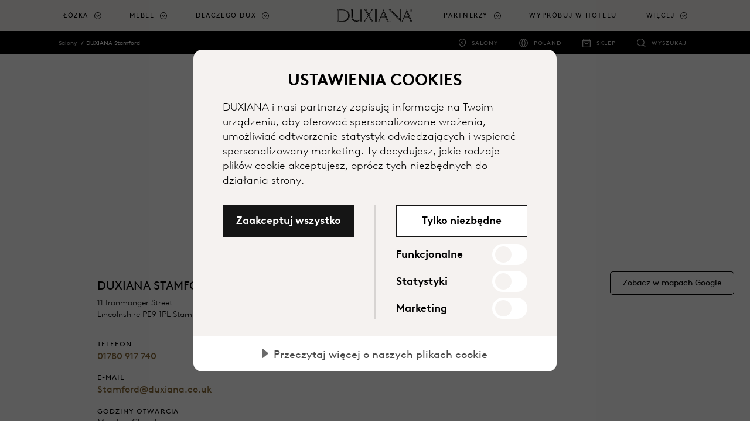

--- FILE ---
content_type: text/javascript; charset=utf-8
request_url: https://cdn.cookietractor.com/ext/6df1c0bc-f444-4e28-92ea-aeb3fc94a76d/www.duxiana.pl/pl-PL.js
body_size: 10721
content:
(function() {
    
    var initModel = {
        html: '\u003c!--googleoff: all--\u003e\u003cstyle scoped\u003ehtml.cc-active{overflow:hidden !important;height:100%}html.cc-active [aria-hidden=\\\u0027true\\\u0027]:not(#CookieConsent){pointer-events:none}#CookieConsent .cookie-popup{--expand_arrow:url(\"data:image/svg+xml;charset=UTF-8,%3csvg width=\\\u002710px\\\u0027 height=\\\u002714px\\\u0027 viewBox=\\\u00270 0 10 14\\\u0027 version=\\\u00271.1\\\u0027 xmlns=\\\u0027http://www.w3.org/2000/svg\\\u0027 xmlns:xlink=\\\u0027http://www.w3.org/1999/xlink\\\u0027%3e%3cg transform=\\\u0027translate(-455.000000,-439.000000)\\\u0027 fill=\\\u0027%23000\\\u0027%3e%3cpath d=\\\u0027M460.780869,441.976086 L466.700244,449.375305 C467.045254,449.806567 466.975332,450.435859 466.54407,450.780869 C466.366757,450.922719 466.146447,451 465.919375,451 L454.080625,451 C453.52834,451 453.080625,450.552285 453.080625,450 C453.080625,449.772929 453.157906,449.552618 453.299756,449.375305 L459.219131,441.976086 C459.564141,441.544824 460.193433,441.474903 460.624695,441.819912 C460.68236,441.866044 460.734737,441.918421 460.780869,441.976086 Z\\\u0027 transform=\\\u0027translate(460.000000,446.000000) rotate(-270.000000) translate(-460.000000,-446.000000) \\\u0027%3e%3c/path%3e%3c/g%3e%3c/svg%3e\");--color_primary:#017abc;--color_secondary:#757575;--color_primary_text:#fff;--color_secondary_text:#fff;--color_border:rgba(0,0,0,0.12);--color_outline:rgba(0,0,0,0.5);--color_bg_main:#fff;--font_weight_bold:700;--padding_desktop:5em;--padding_mobile:2.8em;--modal_width:62em;all:revert;width:auto;height:auto;border:none;position:fixed;z-index:2147483647;display:flex;justify-content:center;align-items:center;top:0;right:0;bottom:0;left:0;padding:2em 2em;background:rgba(0,0,0,0.6);color:inherit;text-align:left;font-size:10px}#CookieConsent .cookie-popup.scalable{font-size:1em}#CookieConsent .cookie-popup:before,#CookieConsent .cookie-popup:after{all:revert}#CookieConsent .cookie-popup *,#CookieConsent .cookie-popup *:before,#CookieConsent .cookie-popup *:after{all:revert}#CookieConsent .cookie-popup #cc-description,#CookieConsent .cookie-popup #cc-b-details{transition:max-height 0.3s ease-in-out,outline 0.1s linear;overflow:hidden}#CookieConsent .cookie-popup .details{transition:max-height 0.3s ease-in-out}#CookieConsent .cookie-popup.readmore \u003e div{overflow:hidden}#CookieConsent .cookie-popup.readmore #cc-b-details{border-bottom:0.1111111em solid var(--color_border);padding-bottom:0.1111111em}#CookieConsent .cookie-popup.readmore #cc-b-details span:before{transform:rotate(90deg)}#CookieConsent .cookie-popup.readmore .details{min-height:0}#CookieConsent .cookie-popup \u003e div{position:relative;width:var(--modal_width);max-height:calc(100vh - 4em);max-height:-webkit-fill-available;overflow-y:auto;overscroll-behavior:contain;background:var(--color_bg_main);border-radius:1.5em;margin:0;display:flex;flex-direction:column;outline:none}#CookieConsent .cookie-popup \u003e div label{display:block}#CookieConsent .cookie-popup .content{padding:3.5em var(--padding_desktop) 3em}#CookieConsent .cookie-popup .content h1{font-size:2.8em;font-weight:var(--font_weight_bold);line-height:1.2em;text-align:center;margin:0}#CookieConsent .cookie-popup .content p{font-size:1.8em;line-height:1.39em;padding:1em 0 0;margin:0;overflow:hidden}#CookieConsent .cookie-popup .content p + p{padding-top:0.66666666em}#CookieConsent .cookie-popup .content p a{white-space:nowrap}#CookieConsent .cookie-popup .content a{color:inherit;text-decoration:underline}#CookieConsent .cookie-popup .content #cc-description \u003e a{font-size:1.8em;line-height:1.39em}#CookieConsent .cookie-popup .actions{display:flex;margin-top:3em}#CookieConsent .cookie-popup .actions \u003e div{width:50%}#CookieConsent .cookie-popup .actions \u003e div:first-child{padding-right:3.5em;border-right:0.1em solid var(--color_border)}#CookieConsent .cookie-popup .actions \u003e div:last-child{padding-left:3.5em;border-left:0.1em solid var(--color_border)}#CookieConsent .cookie-popup .actions \u003e div button{position:relative;width:100%;-webkit-appearance:none;-moz-appearance:none;padding:0.7em 0.5em 0.8em 0.5em;margin:0;background:var(--color_secondary);border-radius:0.28em;font-size:1.8em;line-height:1.444444444em;font-weight:var(--font_weight_bold);color:var(--color_secondary_text);-webkit-text-fill-color:var(--color_secondary_text);border:0;outline-color:var(--color_bg_main);cursor:pointer;transition:background 0.2s ease-in-out}#CookieConsent .cookie-popup .actions \u003e div button.accentuated{background:var(--color_primary);color:var(--color_primary_text);-webkit-text-fill-color:var(--color_primary_text);transition:background 0.2s ease-in-out}#CookieConsent .cookie-popup .actions \u003e div button:focus-visible{outline:0.112em solid var(--color_bg_main);box-shadow:0 0 0 0.224em var(--color_outline);transition:all 0.2s ease-in-out}@media not all and (min-resolution:0.001dpcm){#CookieConsent .cookie-popup .actions \u003e div button:focus-visible{border-radius:0}}#CookieConsent .cookie-popup .actions \u003e div #cc-b-custom{margin-bottom:0.333333333em}#CookieConsent .cookie-popup .actions \u003e div #cc-b-custom.accentuated{animation:marker 1s ease}@keyframes marker{100%{outline:0.112em solid var(--color_bg_main);box-shadow:0 0 0 0.224em rgba(255,255,255,0)}35%,45%{outline:0.112em solid var(--color_bg_main);box-shadow:0 0 0 0.224em var(--color_primary)}100%{outline:0.112em solid var(--color_bg_main);box-shadow:0 0 0 0.224em rgba(255,255,255,0)}}#CookieConsent .cookie-popup .actions \u003e div label{position:relative;display:flex;align-items:center;justify-content:space-between;flex-direction:row-reverse;font-size:1.8em;line-height:1.2;font-weight:var(--font_weight_bold);margin:0.11111111em 0 0;padding:0.22222222em 0}#CookieConsent .cookie-popup .actions \u003e div label:last-of-type{margin-bottom:-0.22222222em}#CookieConsent .cookie-popup .actions \u003e div label input{position:relative;-webkit-appearance:none;-moz-appearance:none;-webkit-tap-highlight-color:transparent;cursor:pointer;border:none;font-size:0.55555555em;width:6em;height:3.6em;margin:0;padding:0;border-radius:1.8em;background-color:var(--color_secondary);flex-shrink:0}@media screen and (-ms-high-contrast:active),(-ms-high-contrast:none){#CookieConsent .cookie-popup .actions \u003e div label input{background-color:transparent !important;width:3.6em}}#CookieConsent .cookie-popup .actions \u003e div label input:before{position:absolute;content:\"\";width:2.8em;height:2.8em;border-radius:50%;background:white;top:0.4em;left:0.5em;margin:0;padding:0;transition:left 0.2s ease-in-out}#CookieConsent .cookie-popup .actions \u003e div label input:after{display:none}#CookieConsent .cookie-popup .actions \u003e div label input + span:after,#CookieConsent .cookie-popup .actions \u003e div label input + span:before{content:\"\";position:absolute;background:var(--color_primary);opacity:0;transition:opacity 0.2s ease-in}#CookieConsent .cookie-popup .actions \u003e div label input:checked{background-color:var(--color_primary);transition:background-color 0.2s ease-in-out}#CookieConsent .cookie-popup .actions \u003e div label input:checked:before{left:calc(100% - 3.3em)}#CookieConsent .cookie-popup .actions \u003e div label input:checked:after{display:none}#CookieConsent .cookie-popup .actions \u003e div label input:checked + span:before{opacity:1;left:calc(100% - 1.4em);background-color:var(--color_primary)}#CookieConsent .cookie-popup .actions \u003e div label input:checked + span:after{opacity:1;left:calc(100% - 1em);background-color:var(--color_primary)}#CookieConsent .cookie-popup .actions \u003e div label input + span{display:flex;align-items:center}#CookieConsent .cookie-popup .actions \u003e div label input + span:before{opacity:0;width:0.222222222em;height:0.611111111em;border-radius:1em;margin-top:0.22em;transform:rotate(-45deg);left:calc(100% - 2.65em);background-color:var(--color_secondary);transition:opacity 0.1s ease-in-out,left 0.2s ease-in-out}#CookieConsent .cookie-popup .actions \u003e div label input + span:after{opacity:0;width:0.222222222em;height:0.94444444em;border-radius:1em;transform:rotate(45deg);left:calc(100% - 2.25em);background-color:var(--color_secondary);transition:opacity 0.1s ease-in-out,left 0.2s ease-in-out}#CookieConsent .cookie-popup .actions \u003e div label input:focus-visible{outline:0.2em solid var(--color_bg_main);outline-offset:0;box-shadow:0 0 0 0.42em var(--color_outline);transition:all 0.1s linear}@media not all and (min-resolution:0.001dpcm){#CookieConsent .cookie-popup .actions \u003e div label input:focus-visible{border-radius:0;transition:all 0.1s linear}}#CookieConsent .cookie-popup .details{overflow:hidden;overscroll-behavior:contain;background-color:#e7e7e7;max-height:6em;min-height:6em}#CookieConsent .cookie-popup .details \u003e button{-webkit-appearance:none;-moz-appearance:none;cursor:pointer;background-color:#e7e7e7;color:#4b4b4b;font-size:1.8em;margin:0;padding:0 0 0.2em;border:none;height:3.33333333em;display:table;vertical-align:middle;transition:background-color 0.1s linear;width:100%}@media screen and (-ms-high-contrast:active),(-ms-high-contrast:none){#CookieConsent .cookie-popup .details \u003e button{display:block}}#CookieConsent .cookie-popup .details \u003e button:focus-visible{outline:0.112em solid var(--color_outline);outline-offset:-0.112em;transition:outline 0.1s linear}#CookieConsent .cookie-popup .details \u003e button span{position:relative;display:inline-flex;align-items:center;margin-left:1em}#CookieConsent .cookie-popup .details \u003e button span:before{left:-1.111em;content:\"\";position:absolute;height:0.889em;width:0.612em;transition:transform 0.2s ease-in-out;-webkit-mask:var(--expand_arrow);mask:var(--expand_arrow);-webkit-mask-size:cover;mask-size:cover;background-color:#6a6a6a}#CookieConsent .cookie-popup .details table{border-spacing:0;border-collapse:collapse;font-size:1.5em;line-height:1.4em}#CookieConsent .cookie-popup .details table caption{position:absolute;left:-9999px}#CookieConsent .cookie-popup .details table th,#CookieConsent .cookie-popup .details table td{vertical-align:top;text-align:left;word-break:break-word;padding:0.2em 0}#CookieConsent .cookie-popup .details table th{padding-right:1.2em;white-space:nowrap;font-weight:var(--font_weight_bold)}#CookieConsent .cookie-popup .details table + table{margin:1em 0 0;padding:1em 0 0;border-top:0.1em solid #999}#CookieConsent .cookie-popup .details #cc-details{list-style:none;margin:0;padding:3em 3em 0 var(--padding_desktop);max-width:calc(var(--modal_width) - (var(--padding_desktop) * 2))}#CookieConsent .cookie-popup .details #cc-details ul{list-style:none;margin:0;padding:0}#CookieConsent .cookie-popup .details #cc-details h2{font-size:2em;font-weight:var(--font_weight_bold);line-height:1.2em;margin:1.25em 0 0}#CookieConsent .cookie-popup .details #cc-details p{font-size:1.5em;line-height:1.4em;margin:0.5334em 0 0}#CookieConsent .cookie-popup .details #cc-details \u003e li:first-child h2{margin:0}#CookieConsent .cookie-popup .details #cc-info{margin:0;padding:3em 3em 1em var(--padding_desktop);max-width:52em}#CookieConsent .cookie-popup .details #cc-info h2{margin:0;font-size:1.6em;font-weight:var(--font_weight_bold);line-height:1.2em}#CookieConsent .cookie-popup .details #cc-info p{font-size:1.5em;line-height:1.4em;margin:0.5334em 0 0.4em}#CookieConsent .cookie-popup .details \u003e div{height:100%;display:none}#CookieConsent .cookie-popup .details \u003e div a{color:inherit;text-decoration:underline}#CookieConsent .cookie-popup .processors \u003e li{margin:1.5em 0 0;background-color:rgba(255,255,255,0.75);border-radius:0.3em}#CookieConsent .cookie-popup .processors \u003e li h3{margin:0;padding:0;font-size:1em}#CookieConsent .cookie-popup .processors \u003e li button{background:none;border:none;margin:0;width:100%;font-size:1em;padding:1.6em 2em 1.7em 3.3em;display:flex;justify-content:space-between;cursor:pointer;color:inherit;transition:none}#CookieConsent .cookie-popup .processors \u003e li button:focus-visible{outline:0.2em solid var(--color_outline);transition:outline 0.1s linear;border-radius:0.3em}#CookieConsent .cookie-popup .processors \u003e li button span{text-align:left;font-weight:var(--font_weight_bold);font-size:1.6em;line-height:1.25em}#CookieConsent .cookie-popup .processors \u003e li button span:first-child{position:relative;padding-right:1em}#CookieConsent .cookie-popup .processors \u003e li button span:first-child + span{opacity:0}#CookieConsent .cookie-popup .processors \u003e li button span:first-child:after{left:-1.125em;top:0.1875em;content:\"\";position:absolute;height:0.875em;width:0.625em;transition:transform 0.2s ease-in-out;-webkit-mask:var(--expand_arrow);mask:var(--expand_arrow);-webkit-mask-size:cover;mask-size:cover;background-color:var(--color_primary)}#CookieConsent .cookie-popup .processors \u003e li + li{margin:1.2em 0 0}#CookieConsent .cookie-popup .processors .items{max-height:0;overflow:hidden}#CookieConsent .cookie-popup .processors .items li{padding:1.4em 0 0;margin:0 1.5em 1.5em;border-top:0.1em solid var(--color_border)}#CookieConsent .cookie-popup .processors .items li:last-child{margin-bottom:1.7em}#CookieConsent .cookie-popup .processors .expanded button \u003e span:first-child:after{transform:rotate(90deg)}#CookieConsent .cookie-popup #cc-info{display:none}#CookieConsent .cookie-popup #cc-info.opened{display:block}#CookieConsent .cookie-popup #cc-footer{padding:2em 0 2.5em var(--padding_desktop);max-width:52em;text-align:center}#CookieConsent .cookie-popup #cc-footer a{display:inline-block;font-size:1.2em;text-decoration:none;color:black;font-family:sans-serif;padding:0.5em 0 0.2em;text-decoration:underline;text-decoration-color:#aaa;text-decoration-thickness:0.08333333em;text-underline-offset:0.42em;transition:text-decoration-color 0.15s}#CookieConsent .cookie-popup #cc-footer a:hover{text-decoration-color:black}#CookieConsent .cookie-popup .meta{position:absolute;left:-9999px}#CookieConsent .cookie-popup a[aria-describedby] + span[id]{position:absolute;left:-9999px}@media screen and (max-width:1024px){#CookieConsent .cookie-popup{font-size:9px}#CookieConsent .cookie-popup.scalable{font-size:0.9em}}@media screen and (max-width:660px){#CookieConsent .cookie-popup .content{padding:2.55em var(--padding_mobile) 2.2em}#CookieConsent .cookie-popup .content h1{font-size:2.45em}#CookieConsent .cookie-popup .content p{padding-top:0.74em}#CookieConsent .cookie-popup .details #cc-details{padding:2.55em var(--padding_mobile) 0}#CookieConsent .cookie-popup .details #cc-footer,#CookieConsent .cookie-popup .details #cc-info{padding-right:var(--padding_mobile);padding-left:var(--padding_mobile)}}@media screen and (max-width:590px){#CookieConsent .cookie-popup \u003e div .actions{flex-direction:column;margin-top:2.5em;margin-right:auto;margin-left:auto;max-width:27.8em}#CookieConsent .cookie-popup \u003e div .actions \u003e div{width:100%}#CookieConsent .cookie-popup \u003e div .actions \u003e div:first-child{padding:0;border:none}#CookieConsent .cookie-popup \u003e div .actions \u003e div:last-child{padding:1.666em 0 0;border:none}html #CookieConsent .cookie-popup .content{transition:transform 0.3s ease-in-out,padding 0.3s ease-in-out}html #CookieConsent .cookie-popup.readmore .content{transform:scale(0.87);padding:0.55em 0 0 0}}@media screen and (max-width:440px){#CookieConsent .cookie-popup .content h1{text-align:left}#CookieConsent .cookie-popup \u003e div .actions{max-width:none}#CookieConsent .cookie-popup #cc-b-details{text-align:left}#CookieConsent .cookie-popup #cc-b-details span{margin-left:2.75em;margin-right:1.2em}}@media screen and (max-width:360px){#CookieConsent .cookie-popup{font-size:8px;padding:10px}#CookieConsent .cookie-popup.scalable{font-size:0.8em}#CookieConsent .cookie-popup .content{padding:2.25em}#CookieConsent .cookie-popup .content h1{font-size:2.5em}#CookieConsent .cookie-popup .details #cc-details,#CookieConsent .cookie-popup .details #cc-info{padding:2.25em 2.25em 0}#CookieConsent .cookie-popup #cc-b-details span{margin-left:2.55em}#CookieConsent .cookie-popup.readmore .content{padding-left:0;padding-right:0}}@media screen and (max-width:300px){#CookieConsent .cookie-popup .details table tr{display:block}#CookieConsent .cookie-popup .details table tr + tr{margin-top:0.5em}#CookieConsent .cookie-popup .details table th,#CookieConsent .cookie-popup .details table td{display:block;padding:0}#CookieConsent .cookie-popup .details #cc-details,#CookieConsent .cookie-popup .details #cc-info{padding-left:1.5em;padding-right:1.5em}}@media screen and (min-height:1100px){#CookieConsent .cookie-popup.readmore #cc-description{max-height:none !important;transition:none;visibility:visible}}@media screen and (min-height:1100px) and (max-width:590px){html #CookieConsent .cookie-popup.readmore .content{padding:0 0.25em}}@media screen and (max-height:550px){#CookieConsent .cookie-popup.readmore .details{max-height:none !important;min-height:unset !important;overflow:visible !important}#CookieConsent .cookie-popup.readmore \u003e div{overflow:inherit;overflow-y:scroll}}@media print{#CookieConsent{display:none}}\u003c/style\u003e\u003cdialog lang=pl-PL aria-labelledby=cc-label aria-describedby=cc-description class=\"cookie-popup robots-nocontent robots-noindex\" data-nosnippet dir=ltr\u003e\u003cdiv tabindex=0\u003e\u003cdiv class=content\u003e\u003ch1 id=cc-label\u003eUstawienia cookies\u003c/h1\u003e\u003cdiv id=cc-description\u003e\u003cp\u003eDUXIANA i nasi partnerzy zapisują informacje na Twoim urządzeniu, aby oferować spersonalizowane wrażenia, umożliwiać odtworzenie statystyk odwiedzających i wspierać spersonalizowany marketing. Ty decydujesz, jakie rodzaje plików cookie akceptujesz, oprócz tych niezbędnych do działania strony.\u003c/div\u003e\u003cdiv class=actions\u003e\u003cdiv\u003e\u003cbutton id=cc-b-acceptall class=accentuated\u003eZaakceptuj wszystko\u003c/button\u003e\u003c/div\u003e\u003cdiv\u003e\u003cbutton id=cc-b-custom data-t-necessary=\"Tylko niezbędne\" data-t-choice=\"Mój wybór\"\u003e Tylko niezb\u0026#x119;dne \u003c/button\u003e \u003clabel\u003e \u003cinput type=checkbox id=cc-c-functional class=cb-functional\u003e \u003cspan\u003eFunkcjonalne\u003c/span\u003e \u003c/label\u003e \u003clabel\u003e \u003cinput type=checkbox id=cc-c-statistics class=cb-statistics\u003e \u003cspan\u003eStatystyki\u003c/span\u003e \u003c/label\u003e \u003clabel\u003e \u003cinput type=checkbox id=cc-c-marketing class=cb-marketing\u003e \u003cspan\u003eMarketing\u003c/span\u003e \u003c/label\u003e\u003c/div\u003e\u003c/div\u003e\u003c/div\u003e\u003cdiv class=details role=region aria-labelledby=cc-b-details\u003e\u003cbutton id=cc-b-details aria-controls=cc-details aria-expanded=false\u003e\u003cspan\u003ePrzeczytaj wi\u0026#x119;cej o naszych plikach cookie\u003c/span\u003e\u003c/button\u003e\u003cdiv aria-hidden=true\u003e\u003cul id=cc-details\u003e\u003cli\u003e\u003ch2\u003eKonieczne\u003c/h2\u003e\u003cp\u003eTe pliki cookie s\u0026#x105; potrzebne, aby witryna dzia\u0026#x142;a\u0026#x142;a technicznie i funkcjonalnie, dlatego musz\u0026#x105; zosta\u0026#x107; zaakceptowane, je\u0026#x15B;li chcesz odwiedzi\u0026#x107; stron\u0026#x119;.\u003cul class=processors\u003e\u003cli\u003e\u003cdiv role=region aria-labelledby=p0_b\u003e\u003ch3\u003e\u003cbutton aria-controls=p0_l aria-expanded=false id=p0_b\u003e \u003cspan\u003eAzure Cloud Platform\u003c/span\u003e \u003cspan\u003e:\u003c/span\u003e \u003cspan\u003e4\u003c/span\u003e \u003c/button\u003e\u003c/h3\u003e\u003cul class=items id=p0_l aria-hidden=true\u003e\u003cli\u003e\u003ctable aria-describedby=p0_0_d_tipmix_-www-duxiana-pl\u003e\u003ccaption id=p0_0_d_tipmix_-www-duxiana-pl\u003eOpis TiPMix zestawu z Azure Cloud Platform\u003c/caption\u003e\u003ctr\u003e\u003cth scope=row\u003eNazwa cookie:\u003ctd\u003eTiPMix\u003ctr\u003e\u003cth scope=row\u003eCel:\u003ctd\u003eU\u0026#x17C;ywany na platformie Azure podczas wdro\u0026#x17C;e\u0026#x144;, aby przypi\u0026#x105;\u0026#x107; sesj\u0026#x119; u\u0026#x17C;ytkownika do gniazda wdro\u0026#x17C;enia.\u003ctr\u003e\u003cth scope=row\u003ePolityka:\u003ctd\u003e\u003ca href=\"https://azure.microsoft.com/en-us/explore/trusted-cloud/privacy/\" tabindex=-1 target=_blank aria-describedby=p0_0_ld_tipmix_-www-duxiana-pl\u003e Link do polityki (azure.microsoft.com) \u003c/a\u003e \u003cspan id=p0_0_ld_tipmix_-www-duxiana-pl\u003e Otw\u0026#xF3;rz polityk\u0026#x119; dla Azure Cloud Platform w nowym oknie \u003c/span\u003e\u003ctr\u003e\u003cth scope=row\u003eUsuni\u0026#x119;to po:\u003ctd\u003e3 godziny\u003ctr\u003e\u003cth scope=row\u003eDomena:\u003ctd\u003e.www.duxiana.pl\u003c/table\u003e\u003cli\u003e\u003ctable aria-describedby=p0_1_d_arraffinitysamesite_-www-duxiana-pl\u003e\u003ccaption id=p0_1_d_arraffinitysamesite_-www-duxiana-pl\u003eOpis ARRAffinitySameSite zestawu z Azure Cloud Platform\u003c/caption\u003e\u003ctr\u003e\u003cth scope=row\u003eNazwa cookie:\u003ctd\u003eARRAffinitySameSite\u003ctr\u003e\u003cth scope=row\u003eCel:\u003ctd\u003eTen plik cookie jest ustawiany przez witryny internetowe dzia\u0026#x142;aj\u0026#x105;ce na platformie chmury Windows Azure. S\u0026#x142;u\u0026#x17C;y do r\u0026#xF3;wnowa\u0026#x17C;enia obci\u0026#x105;\u0026#x17C;enia, aby upewni\u0026#x107; si\u0026#x119;, \u0026#x17C;e \u0026#x17C;\u0026#x105;dania stron odwiedzaj\u0026#x105;cych s\u0026#x105; kierowane do tego samego serwera w dowolnej sesji przegl\u0026#x105;dania.\u003ctr\u003e\u003cth scope=row\u003ePolityka:\u003ctd\u003e\u003ca href=\"https://azure.microsoft.com/en-us/explore/trusted-cloud/privacy/\" tabindex=-1 target=_blank aria-describedby=p0_1_ld_arraffinitysamesite_-www-duxiana-pl\u003e Link do polityki (azure.microsoft.com) \u003c/a\u003e \u003cspan id=p0_1_ld_arraffinitysamesite_-www-duxiana-pl\u003e Otw\u0026#xF3;rz polityk\u0026#x119; dla Azure Cloud Platform w nowym oknie \u003c/span\u003e\u003ctr\u003e\u003cth scope=row\u003eUsuni\u0026#x119;to po:\u003ctd\u003eGdy przegl\u0026#x105;darka jest zamkni\u0026#x119;ta\u003ctr\u003e\u003cth scope=row\u003eDomena:\u003ctd\u003e.www.duxiana.pl\u003c/table\u003e\u003cli\u003e\u003ctable aria-describedby=p0_2_d_arraffinity_-www-duxiana-pl\u003e\u003ccaption id=p0_2_d_arraffinity_-www-duxiana-pl\u003eOpis ARRAffinity zestawu z Azure Cloud Platform\u003c/caption\u003e\u003ctr\u003e\u003cth scope=row\u003eNazwa cookie:\u003ctd\u003eARRAffinity\u003ctr\u003e\u003cth scope=row\u003eCel:\u003ctd\u003eTen plik cookie jest ustawiany przez witryny internetowe dzia\u0026#x142;aj\u0026#x105;ce na platformie chmury Windows Azure. S\u0026#x142;u\u0026#x17C;y do r\u0026#xF3;wnowa\u0026#x17C;enia obci\u0026#x105;\u0026#x17C;enia, aby upewni\u0026#x107; si\u0026#x119;, \u0026#x17C;e \u0026#x17C;\u0026#x105;dania stron odwiedzaj\u0026#x105;cych s\u0026#x105; kierowane do tego samego serwera w dowolnej sesji przegl\u0026#x105;dania.\u003ctr\u003e\u003cth scope=row\u003ePolityka:\u003ctd\u003e\u003ca href=\"https://azure.microsoft.com/en-us/explore/trusted-cloud/privacy/\" tabindex=-1 target=_blank aria-describedby=p0_2_ld_arraffinity_-www-duxiana-pl\u003e Link do polityki (azure.microsoft.com) \u003c/a\u003e \u003cspan id=p0_2_ld_arraffinity_-www-duxiana-pl\u003e Otw\u0026#xF3;rz polityk\u0026#x119; dla Azure Cloud Platform w nowym oknie \u003c/span\u003e\u003ctr\u003e\u003cth scope=row\u003eUsuni\u0026#x119;to po:\u003ctd\u003eGdy przegl\u0026#x105;darka jest zamkni\u0026#x119;ta\u003ctr\u003e\u003cth scope=row\u003eDomena:\u003ctd\u003e.www.duxiana.pl\u003c/table\u003e\u003cli\u003e\u003ctable aria-describedby=p0_3_d_x-ms-routing-name_-www-duxiana-pl\u003e\u003ccaption id=p0_3_d_x-ms-routing-name_-www-duxiana-pl\u003eOpis x-ms-routing-name zestawu z Azure Cloud Platform\u003c/caption\u003e\u003ctr\u003e\u003cth scope=row\u003eNazwa cookie:\u003ctd\u003ex-ms-routing-name\u003ctr\u003e\u003cth scope=row\u003eCel:\u003ctd\u003eU\u0026#x17C;ywany na platformie Microsoft Azure podczas wdro\u0026#x17C;e\u0026#x144; do kierowania do gniazd wdro\u0026#x17C;eniowych.\u003ctr\u003e\u003cth scope=row\u003ePolityka:\u003ctd\u003e\u003ca href=\"https://azure.microsoft.com/en-us/explore/trusted-cloud/privacy/\" tabindex=-1 target=_blank aria-describedby=p0_3_ld_x-ms-routing-name_-www-duxiana-pl\u003e Link do polityki (azure.microsoft.com) \u003c/a\u003e \u003cspan id=p0_3_ld_x-ms-routing-name_-www-duxiana-pl\u003e Otw\u0026#xF3;rz polityk\u0026#x119; dla Azure Cloud Platform w nowym oknie \u003c/span\u003e\u003ctr\u003e\u003cth scope=row\u003eUsuni\u0026#x119;to po:\u003ctd\u003e3 godziny\u003ctr\u003e\u003cth scope=row\u003eDomena:\u003ctd\u003e.www.duxiana.pl\u003c/table\u003e\u003c/ul\u003e\u003c/div\u003e\u003cli\u003e\u003cdiv role=region aria-labelledby=p5_b\u003e\u003ch3\u003e\u003cbutton aria-controls=p5_l aria-expanded=false id=p5_b\u003e \u003cspan\u003eCookieTractor\u003c/span\u003e \u003cspan\u003e:\u003c/span\u003e \u003cspan\u003e1\u003c/span\u003e \u003c/button\u003e\u003c/h3\u003e\u003cul class=items id=p5_l aria-hidden=true\u003e\u003cli\u003e\u003ctable aria-describedby=p5_0_d__cc_cookieconsent_www-duxiana-pl\u003e\u003ccaption id=p5_0_d__cc_cookieconsent_www-duxiana-pl\u003eOpis _cc_cookieConsent zestawu z CookieTractor\u003c/caption\u003e\u003ctr\u003e\u003cth scope=row\u003eNazwa cookie:\u003ctd\u003e_cc_cookieConsent\u003ctr\u003e\u003cth scope=row\u003eCel:\u003ctd\u003eS\u0026#x142;u\u0026#x17C;y do zapisywania wyra\u0026#x17C;onych przez Ciebie zg\u0026#xF3;d na pliki cookie mi\u0026#x119;dzy wizytami na stronie.\u003ctr\u003e\u003cth scope=row\u003ePolityka:\u003ctd\u003e\u003ca href=https://www.cookietractor.com/what-cookietractor-stores tabindex=-1 target=_blank aria-describedby=p5_0_ld__cc_cookieconsent_www-duxiana-pl\u003e Link do polityki (cookietractor.com) \u003c/a\u003e \u003cspan id=p5_0_ld__cc_cookieconsent_www-duxiana-pl\u003e Otw\u0026#xF3;rz polityk\u0026#x119; dla CookieTractor w nowym oknie \u003c/span\u003e\u003ctr\u003e\u003cth scope=row\u003eUsuni\u0026#x119;to po:\u003ctd\u003e11 miesi\u0026#x105;ce, 30 dni\u003ctr\u003e\u003cth scope=row\u003eDomena:\u003ctd\u003ewww.duxiana.pl\u003c/table\u003e\u003c/ul\u003e\u003c/div\u003e\u003cli\u003e\u003cdiv role=region aria-labelledby=p7_b\u003e\u003ch3\u003e\u003cbutton aria-controls=p7_l aria-expanded=false id=p7_b\u003e \u003cspan\u003eMicrosoft Application Insights\u003c/span\u003e \u003cspan\u003e:\u003c/span\u003e \u003cspan\u003e1\u003c/span\u003e \u003c/button\u003e\u003c/h3\u003e\u003cul class=items id=p7_l aria-hidden=true\u003e\u003cli\u003e\u003ctable aria-describedby=p7_0_d_ai_session_www-duxiana-pl\u003e\u003ccaption id=p7_0_d_ai_session_www-duxiana-pl\u003eOpis ai_session zestawu z Microsoft Application Insights\u003c/caption\u003e\u003ctr\u003e\u003cth scope=row\u003eNazwa cookie:\u003ctd\u003eai_session\u003ctr\u003e\u003cth scope=row\u003eCel:\u003ctd\u003ePlik cookie powi\u0026#x105;zany z oprogramowaniem Microsoft Application Insights, kt\u0026#xF3;re zbiera informacje statystyczne dotycz\u0026#x105;ce u\u0026#x17C;ycia i dane telemetryczne dla aplikacji zbudowanych na platformie chmury Azure. Jest to unikalny plik cookie z anonimowym identyfikatorem sesji.\u003ctr\u003e\u003cth scope=row\u003ePolityka:\u003ctd\u003e\u003ca href=https://docs.microsoft.com/en-us/azure/azure-monitor/app/data-retention-privacy tabindex=-1 target=_blank aria-describedby=p7_0_ld_ai_session_www-duxiana-pl\u003e Link do polityki (docs.microsoft.com) \u003c/a\u003e \u003cspan id=p7_0_ld_ai_session_www-duxiana-pl\u003e Otw\u0026#xF3;rz polityk\u0026#x119; dla Microsoft Application Insights w nowym oknie \u003c/span\u003e\u003ctr\u003e\u003cth scope=row\u003eUsuni\u0026#x119;to po:\u003ctd\u003e2 godziny, 31 minuty\u003ctr\u003e\u003cth scope=row\u003eDomena:\u003ctd\u003ewww.duxiana.pl\u003c/table\u003e\u003c/ul\u003e\u003c/div\u003e\u003cli\u003e\u003cdiv role=region aria-labelledby=p9_b\u003e\u003ch3\u003e\u003cbutton aria-controls=p9_l aria-expanded=false id=p9_b\u003e \u003cspan\u003eOptimizely\u003c/span\u003e \u003cspan\u003e:\u003c/span\u003e \u003cspan\u003e2\u003c/span\u003e \u003c/button\u003e\u003c/h3\u003e\u003cul class=items id=p9_l aria-hidden=true\u003e\u003cli\u003e\u003ctable aria-describedby=p9_0_d_-epiform_bid_www-duxiana-pl\u003e\u003ccaption id=p9_0_d_-epiform_bid_www-duxiana-pl\u003eOpis .EPiForm_BID zestawu z Optimizely\u003c/caption\u003e\u003ctr\u003e\u003cth scope=row\u003eNazwa cookie:\u003ctd\u003e.EPiForm_BID\u003ctr\u003e\u003cth scope=row\u003eCel:\u003ctd\u003eIdentyfikuje przes\u0026#x142;anie formularza w witrynie, gdy u\u0026#x17C;ytkownik przesy\u0026#x142;a dane za po\u0026#x15B;rednictwem formularza Optimizely. Przechowuje unikalny identyfikator GUID jako identyfikator przegl\u0026#x105;darki.\u003ctr\u003e\u003cth scope=row\u003ePolityka:\u003ctd\u003e\u003ca href=\"https://world.optimizely.com/documentation/developer-guides/forms/managing-cookies/\" tabindex=-1 target=_blank aria-describedby=p9_0_ld_-epiform_bid_www-duxiana-pl\u003e Link do polityki (world.optimizely.com) \u003c/a\u003e \u003cspan id=p9_0_ld_-epiform_bid_www-duxiana-pl\u003e Otw\u0026#xF3;rz polityk\u0026#x119; dla Optimizely w nowym oknie \u003c/span\u003e\u003ctr\u003e\u003cth scope=row\u003eUsuni\u0026#x119;to po:\u003ctd\u003e2 miesi\u0026#x105;ce, 29 dni\u003ctr\u003e\u003cth scope=row\u003eDomena:\u003ctd\u003ewww.duxiana.pl\u003c/table\u003e\u003cli\u003e\u003ctable aria-describedby=p9_1_d_-epiform_visitoridentifier_www-duxiana-pl\u003e\u003ccaption id=p9_1_d_-epiform_visitoridentifier_www-duxiana-pl\u003eOpis .EPiForm_VisitorIdentifier zestawu z Optimizely\u003c/caption\u003e\u003ctr\u003e\u003cth scope=row\u003eNazwa cookie:\u003ctd\u003e.EPiForm_VisitorIdentifier\u003ctr\u003e\u003cth scope=row\u003eCel:\u003ctd\u003eIdentyfikuje przes\u0026#x142;anie formularza do witryny, gdy u\u0026#x17C;ytkownik przesy\u0026#x142;a dane za po\u0026#x15B;rednictwem formularza Optimizely. Przechowuje GUID, kt\u0026#xF3;ry jest identyfikatorem odwiedzaj\u0026#x105;cego.\u003ctr\u003e\u003cth scope=row\u003ePolityka:\u003ctd\u003e\u003ca href=\"https://world.optimizely.com/documentation/developer-guides/forms/managing-cookies/\" tabindex=-1 target=_blank aria-describedby=p9_1_ld_-epiform_visitoridentifier_www-duxiana-pl\u003e Link do polityki (world.optimizely.com) \u003c/a\u003e \u003cspan id=p9_1_ld_-epiform_visitoridentifier_www-duxiana-pl\u003e Otw\u0026#xF3;rz polityk\u0026#x119; dla Optimizely w nowym oknie \u003c/span\u003e\u003ctr\u003e\u003cth scope=row\u003eUsuni\u0026#x119;to po:\u003ctd\u003e2 miesi\u0026#x105;ce, 29 dni\u003ctr\u003e\u003cth scope=row\u003eDomena:\u003ctd\u003ewww.duxiana.pl\u003c/table\u003e\u003c/ul\u003e\u003c/div\u003e\u003cli\u003e\u003cdiv role=region aria-labelledby=p12_b\u003e\u003ch3\u003e\u003cbutton aria-controls=p12_l aria-expanded=false id=p12_b\u003e \u003cspan\u003ewww.duxiana.pl\u003c/span\u003e \u003cspan\u003e:\u003c/span\u003e \u003cspan\u003e3\u003c/span\u003e \u003c/button\u003e\u003c/h3\u003e\u003cul class=items id=p12_l aria-hidden=true\u003e\u003cli\u003e\u003ctable aria-describedby=p12_0_d_asp-net_sessionid_www-duxiana-pl\u003e\u003ccaption id=p12_0_d_asp-net_sessionid_www-duxiana-pl\u003eOpis ASP.NET_SessionId zestawu z www.duxiana.pl\u003c/caption\u003e\u003ctr\u003e\u003cth scope=row\u003eNazwa cookie:\u003ctd\u003eASP.NET_SessionId\u003ctr\u003e\u003cth scope=row\u003eCel:\u003ctd\u003eU\u0026#x17C;ywany przez platform\u0026#x119; internetow\u0026#x105; do obs\u0026#x142;ugi sesji dla odwiedzaj\u0026#x105;cego.\u003ctr\u003e\u003cth scope=row\u003eUsuni\u0026#x119;to po:\u003ctd\u003eGdy przegl\u0026#x105;darka jest zamkni\u0026#x119;ta\u003ctr\u003e\u003cth scope=row\u003eDomena:\u003ctd\u003ewww.duxiana.pl\u003c/table\u003e\u003cli\u003e\u003ctable aria-describedby=p12_1_d___requestverificationtoken_www-duxiana-pl\u003e\u003ccaption id=p12_1_d___requestverificationtoken_www-duxiana-pl\u003eOpis __RequestVerificationToken zestawu z www.duxiana.pl\u003c/caption\u003e\u003ctr\u003e\u003cth scope=row\u003eNazwa cookie:\u003ctd\u003e__RequestVerificationToken\u003ctr\u003e\u003cth scope=row\u003eCel:\u003ctd\u003eS\u0026#x142;u\u0026#x17C;y do zapobiegania \u0026#x17C;\u0026#x105;daniu fa\u0026#x142;szerstwa kierowanemu do serwera WWW, \u0026#x201E;Cross site scripting\u0026#x201D;.\u003ctr\u003e\u003cth scope=row\u003eUsuni\u0026#x119;to po:\u003ctd\u003eGdy przegl\u0026#x105;darka jest zamkni\u0026#x119;ta\u003ctr\u003e\u003cth scope=row\u003eDomena:\u003ctd\u003ewww.duxiana.pl\u003c/table\u003e\u003cli\u003e\u003ctable aria-describedby=p12_2_d_dux_consents_www-duxiana-pl\u003e\u003ccaption id=p12_2_d_dux_consents_www-duxiana-pl\u003eOpis dux_consents zestawu z www.duxiana.pl\u003c/caption\u003e\u003ctr\u003e\u003cth scope=row\u003eNazwa cookie:\u003ctd\u003edux_consents\u003ctr\u003e\u003cth scope=row\u003eCel:\u003ctd\u003ePrzechowuje aktualne ustawienia zgody odwiedzaj\u0026#x105;cego na pliki cookie.\u003ctr\u003e\u003cth scope=row\u003ePolityka:\u003ctd\u003e\u003ca href=https://www.dux.se/om-oss/integritetspolicy tabindex=-1 target=_blank aria-describedby=p12_2_ld_dux_consents_www-duxiana-pl\u003e Link do polityki (dux.se) \u003c/a\u003e \u003cspan id=p12_2_ld_dux_consents_www-duxiana-pl\u003e Otw\u0026#xF3;rz polityk\u0026#x119; dla www.duxiana.pl w nowym oknie \u003c/span\u003e\u003ctr\u003e\u003cth scope=row\u003eUsuni\u0026#x119;to po:\u003ctd\u003e11 miesi\u0026#x105;ce, 30 dni\u003ctr\u003e\u003cth scope=row\u003eDomena:\u003ctd\u003ewww.duxiana.pl\u003c/table\u003e\u003c/ul\u003e\u003c/div\u003e\u003c/ul\u003e\u003cli\u003e\u003ch2\u003eFunkcjonalne\u003c/h2\u003e\u003cp\u003eFunkcjonalne pliki cookie mog\u0026#x105; w\u0026#x142;\u0026#x105;cza\u0026#x107; dodatkowe funkcje lub u\u0026#x142;atwia\u0026#x107; korzystanie ze strony internetowej.\u003cul class=processors\u003e\u003cli\u003e\u003cdiv role=region aria-labelledby=p16_b\u003e\u003ch3\u003e\u003cbutton aria-controls=p16_l aria-expanded=false id=p16_b\u003e \u003cspan\u003eGoogle reCAPTCHA\u003c/span\u003e \u003cspan\u003e:\u003c/span\u003e \u003cspan\u003e1\u003c/span\u003e \u003c/button\u003e\u003c/h3\u003e\u003cul class=items id=p16_l aria-hidden=true\u003e\u003cli\u003e\u003ctable aria-describedby=p16_0_d__grecaptcha_www-google-com\u003e\u003ccaption id=p16_0_d__grecaptcha_www-google-com\u003eOpis _GRECAPTCHA zestawu z Google reCAPTCHA\u003c/caption\u003e\u003ctr\u003e\u003cth scope=row\u003eNazwa cookie:\u003ctd\u003e_GRECAPTCHA\u003ctr\u003e\u003cth scope=row\u003eCel:\u003ctd\u003eAby zapewni\u0026#x107; ochron\u0026#x119; przed spamem w formularzach.\u003ctr\u003e\u003cth scope=row\u003ePolityka:\u003ctd\u003e\u003ca href=\"https://business.safety.google/intl/pl/privacy/\" tabindex=-1 target=_blank aria-describedby=p16_0_ld__grecaptcha_www-google-com\u003e Link do polityki (business.safety.google) \u003c/a\u003e \u003cspan id=p16_0_ld__grecaptcha_www-google-com\u003e Otw\u0026#xF3;rz polityk\u0026#x119; dla Google reCAPTCHA w nowym oknie \u003c/span\u003e\u003ctr\u003e\u003cth scope=row\u003eUsuni\u0026#x119;to po:\u003ctd\u003e5 miesi\u0026#x105;ce, 27 dni\u003ctr\u003e\u003cth scope=row\u003eDomena:\u003ctd\u003ewww.google.com\u003c/table\u003e\u003c/ul\u003e\u003c/div\u003e\u003c/ul\u003e\u003cli\u003e\u003ch2\u003eStatystyki\u003c/h2\u003e\u003cp\u003eTe pliki cookie s\u0026#x142;u\u0026#x17C;\u0026#x105; do zbierania statystyk dotycz\u0026#x105;cych odwiedzaj\u0026#x105;cych, odwiedzanych przez nich stron i tego, co robi\u0026#x105; na stronie.\u003cul class=processors\u003e\u003cli\u003e\u003cdiv role=region aria-labelledby=p18_b\u003e\u003ch3\u003e\u003cbutton aria-controls=p18_l aria-expanded=false id=p18_b\u003e \u003cspan\u003eGoogle Analytics\u003c/span\u003e \u003cspan\u003e:\u003c/span\u003e \u003cspan\u003e2\u003c/span\u003e \u003c/button\u003e\u003c/h3\u003e\u003cul class=items id=p18_l aria-hidden=true\u003e\u003cli\u003e\u003ctable aria-describedby=p18_0_d__ga_-*_-duxiana-pl\u003e\u003ccaption id=p18_0_d__ga_-*_-duxiana-pl\u003eOpis _ga_.* zestawu z Google Analytics\u003c/caption\u003e\u003ctr\u003e\u003cth scope=row\u003eNazwa cookie:\u003ctd\u003e_ga_.*\u003ctr\u003e\u003cth scope=row\u003eCel:\u003ctd\u003eS\u0026#x142;u\u0026#x17C;y do przechowywania i \u0026#x15B;ledzenia wizyt na stronach internetowych.\u003ctr\u003e\u003cth scope=row\u003ePolityka:\u003ctd\u003e\u003ca href=\"https://business.safety.google/privacy/\" tabindex=-1 target=_blank aria-describedby=p18_0_ld__ga_-*_-duxiana-pl\u003e Link do polityki (business.safety.google) \u003c/a\u003e \u003cspan id=p18_0_ld__ga_-*_-duxiana-pl\u003e Otw\u0026#xF3;rz polityk\u0026#x119; dla Google Analytics w nowym oknie \u003c/span\u003e\u003ctr\u003e\u003cth scope=row\u003eUsuni\u0026#x119;to po:\u003ctd\u003e1 rok, 11 miesi\u0026#x105;ce\u003ctr\u003e\u003cth scope=row\u003eDomena:\u003ctd\u003e.duxiana.pl\u003c/table\u003e\u003cli\u003e\u003ctable aria-describedby=p18_1_d__ga_-duxiana-pl\u003e\u003ccaption id=p18_1_d__ga_-duxiana-pl\u003eOpis _ga zestawu z Google Analytics\u003c/caption\u003e\u003ctr\u003e\u003cth scope=row\u003eNazwa cookie:\u003ctd\u003e_ga\u003ctr\u003e\u003cth scope=row\u003eCel:\u003ctd\u003eTen plik cookie jest ustawiany przez Google Analytics w celu rozr\u0026#xF3;\u0026#x17C;niania unikalnych u\u0026#x17C;ytkownik\u0026#xF3;w i \u0026#x15B;ledzenia interakcji odwiedzaj\u0026#x105;cych z witryn\u0026#x105;. Umo\u0026#x17C;liwia zbieranie danych o zachowaniach u\u0026#x17C;ytkownik\u0026#xF3;w, takich jak ods\u0026#x142;ony stron i czas trwania sesji. Te informacje pomagaj\u0026#x105; w\u0026#x142;a\u0026#x15B;cicielowi witryny zrozumie\u0026#x107; zaanga\u0026#x17C;owanie u\u0026#x17C;ytkownik\u0026#xF3;w i zoptymalizowa\u0026#x107; witryn\u0026#x119;.\u003ctr\u003e\u003cth scope=row\u003ePolityka:\u003ctd\u003e\u003ca href=\"https://business.safety.google/privacy/\" tabindex=-1 target=_blank aria-describedby=p18_1_ld__ga_-duxiana-pl\u003e Link do polityki (business.safety.google) \u003c/a\u003e \u003cspan id=p18_1_ld__ga_-duxiana-pl\u003e Otw\u0026#xF3;rz polityk\u0026#x119; dla Google Analytics w nowym oknie \u003c/span\u003e\u003ctr\u003e\u003cth scope=row\u003eUsuni\u0026#x119;to po:\u003ctd\u003e1 rok, 11 miesi\u0026#x105;ce\u003ctr\u003e\u003cth scope=row\u003eDomena:\u003ctd\u003e.duxiana.pl\u003c/table\u003e\u003c/ul\u003e\u003c/div\u003e\u003cli\u003e\u003cdiv role=region aria-labelledby=p21_b\u003e\u003ch3\u003e\u003cbutton aria-controls=p21_l aria-expanded=false id=p21_b\u003e \u003cspan\u003eMicrosoft Application Insights\u003c/span\u003e \u003cspan\u003e:\u003c/span\u003e \u003cspan\u003e1\u003c/span\u003e \u003c/button\u003e\u003c/h3\u003e\u003cul class=items id=p21_l aria-hidden=true\u003e\u003cli\u003e\u003ctable aria-describedby=p21_0_d_ai_user_www-duxiana-pl\u003e\u003ccaption id=p21_0_d_ai_user_www-duxiana-pl\u003eOpis ai_user zestawu z Microsoft Application Insights\u003c/caption\u003e\u003ctr\u003e\u003cth scope=row\u003eNazwa cookie:\u003ctd\u003eai_user\u003ctr\u003e\u003cth scope=row\u003eCel:\u003ctd\u003ePlik cookie powi\u0026#x105;zany z oprogramowaniem Microsoft Application Insights, kt\u0026#xF3;re zbiera informacje statystyczne o u\u0026#x17C;yciu i dane telemetryczne dla aplikacji zbudowanych na platformie chmury Azure. Jest to plik cookie z unikalnym identyfikatorem u\u0026#x17C;ytkownika, umo\u0026#x17C;liwiaj\u0026#x105;cy zliczanie liczby u\u0026#x17C;ytkownik\u0026#xF3;w uzyskuj\u0026#x105;cych dost\u0026#x119;p do aplikacji w czasie.\u003ctr\u003e\u003cth scope=row\u003ePolityka:\u003ctd\u003e\u003ca href=https://docs.microsoft.com/en-us/azure/azure-monitor/app/data-retention-privacy tabindex=-1 target=_blank aria-describedby=p21_0_ld_ai_user_www-duxiana-pl\u003e Link do polityki (docs.microsoft.com) \u003c/a\u003e \u003cspan id=p21_0_ld_ai_user_www-duxiana-pl\u003e Otw\u0026#xF3;rz polityk\u0026#x119; dla Microsoft Application Insights w nowym oknie \u003c/span\u003e\u003ctr\u003e\u003cth scope=row\u003eUsuni\u0026#x119;to po:\u003ctd\u003e11 miesi\u0026#x105;ce, 30 dni\u003ctr\u003e\u003cth scope=row\u003eDomena:\u003ctd\u003ewww.duxiana.pl\u003c/table\u003e\u003c/ul\u003e\u003c/div\u003e\u003cli\u003e\u003cdiv role=region aria-labelledby=p23_b\u003e\u003ch3\u003e\u003cbutton aria-controls=p23_l aria-expanded=false id=p23_b\u003e \u003cspan\u003eYouTube\u003c/span\u003e \u003cspan\u003e:\u003c/span\u003e \u003cspan\u003e1\u003c/span\u003e \u003c/button\u003e\u003c/h3\u003e\u003cul class=items id=p23_l aria-hidden=true\u003e\u003cli\u003e\u003ctable aria-describedby=p23_0_d___secure-yec_-youtube-com\u003e\u003ccaption id=p23_0_d___secure-yec_-youtube-com\u003eOpis __Secure-YEC zestawu z YouTube\u003c/caption\u003e\u003ctr\u003e\u003cth scope=row\u003eNazwa cookie:\u003ctd\u003e__Secure-YEC\u003ctr\u003e\u003cth scope=row\u003eCel:\u003ctd\u003ePrzechowuje preferencje odtwarzacza wideo u\u0026#x17C;ytkownika za pomoc\u0026#x105; osadzonego wideo YouTube.\u003ctr\u003e\u003cth scope=row\u003ePolityka:\u003ctd\u003e\u003ca href=\"https://policies.google.com/technologies/cookies?hl=en\" tabindex=-1 target=_blank aria-describedby=p23_0_ld___secure-yec_-youtube-com\u003e Link do polityki (policies.google.com) \u003c/a\u003e \u003cspan id=p23_0_ld___secure-yec_-youtube-com\u003e Otw\u0026#xF3;rz polityk\u0026#x119; dla YouTube w nowym oknie \u003c/span\u003e\u003ctr\u003e\u003cth scope=row\u003eUsuni\u0026#x119;to po:\u003ctd\u003eGdy przegl\u0026#x105;darka jest zamkni\u0026#x119;ta\u003ctr\u003e\u003cth scope=row\u003eDomena:\u003ctd\u003e.youtube.com\u003c/table\u003e\u003c/ul\u003e\u003c/div\u003e\u003c/ul\u003e\u003cli\u003e\u003ch2\u003eMarketing\u003c/h2\u003e\u003cp\u003eTe pliki cookie s\u0026#x142;u\u0026#x17C;\u0026#x105; do \u0026#x15B;ledzenia odwiedzaj\u0026#x105;cych w r\u0026#xF3;\u0026#x17C;nych kana\u0026#x142;ach cyfrowych, aby m\u0026#xF3;c wy\u0026#x15B;wietla\u0026#x107; spersonalizowane reklamy i marketing.\u003cul class=processors\u003e\u003cli\u003e\u003cdiv role=region aria-labelledby=p25_b\u003e\u003ch3\u003e\u003cbutton aria-controls=p25_l aria-expanded=false id=p25_b\u003e \u003cspan\u003eYouTube\u003c/span\u003e \u003cspan\u003e:\u003c/span\u003e \u003cspan\u003e4\u003c/span\u003e \u003c/button\u003e\u003c/h3\u003e\u003cul class=items id=p25_l aria-hidden=true\u003e\u003cli\u003e\u003ctable aria-describedby=p25_0_d_ysc_-youtube-com\u003e\u003ccaption id=p25_0_d_ysc_-youtube-com\u003eOpis YSC zestawu z YouTube\u003c/caption\u003e\u003ctr\u003e\u003cth scope=row\u003eNazwa cookie:\u003ctd\u003eYSC\u003ctr\u003e\u003cth scope=row\u003eCel:\u003ctd\u003eTen plik cookie s\u0026#x142;u\u0026#x17C;y do przechowywania i \u0026#x15B;ledzenia interakcji u\u0026#x17C;ytkownika.\u003ctr\u003e\u003cth scope=row\u003ePolityka:\u003ctd\u003e\u003ca href=\"https://policies.google.com/technologies/cookies?hl=en\" tabindex=-1 target=_blank aria-describedby=p25_0_ld_ysc_-youtube-com\u003e Link do polityki (policies.google.com) \u003c/a\u003e \u003cspan id=p25_0_ld_ysc_-youtube-com\u003e Otw\u0026#xF3;rz polityk\u0026#x119; dla YouTube w nowym oknie \u003c/span\u003e\u003ctr\u003e\u003cth scope=row\u003eUsuni\u0026#x119;to po:\u003ctd\u003eGdy przegl\u0026#x105;darka jest zamkni\u0026#x119;ta\u003ctr\u003e\u003cth scope=row\u003eDomena:\u003ctd\u003e.youtube.com\u003c/table\u003e\u003cli\u003e\u003ctable aria-describedby=p25_1_d_visitor_info1_live_-youtube-com\u003e\u003ccaption id=p25_1_d_visitor_info1_live_-youtube-com\u003eOpis VISITOR_INFO1_LIVE zestawu z YouTube\u003c/caption\u003e\u003ctr\u003e\u003cth scope=row\u003eNazwa cookie:\u003ctd\u003eVISITOR_INFO1_LIVE\u003ctr\u003e\u003cth scope=row\u003eCel:\u003ctd\u003eS\u0026#x142;u\u0026#x17C;y do zapami\u0026#x119;tywania preferencji u\u0026#x17C;ytkownika, a tak\u0026#x17C;e mo\u0026#x17C;e by\u0026#x107; u\u0026#x17C;ywany do personalizacji i reklam.\u003ctr\u003e\u003cth scope=row\u003ePolityka:\u003ctd\u003e\u003ca href=https://policies.google.com/technologies/cookies tabindex=-1 target=_blank aria-describedby=p25_1_ld_visitor_info1_live_-youtube-com\u003e Link do polityki (policies.google.com) \u003c/a\u003e \u003cspan id=p25_1_ld_visitor_info1_live_-youtube-com\u003e Otw\u0026#xF3;rz polityk\u0026#x119; dla YouTube w nowym oknie \u003c/span\u003e\u003ctr\u003e\u003cth scope=row\u003eUsuni\u0026#x119;to po:\u003ctd\u003e5 miesi\u0026#x105;ce, 27 dni\u003ctr\u003e\u003cth scope=row\u003eDomena:\u003ctd\u003e.youtube.com\u003c/table\u003e\u003cli\u003e\u003ctable aria-describedby=p25_2_d_visitor_privacy_metadata_-youtube-com\u003e\u003ccaption id=p25_2_d_visitor_privacy_metadata_-youtube-com\u003eOpis VISITOR_PRIVACY_METADATA zestawu z YouTube\u003c/caption\u003e\u003ctr\u003e\u003cth scope=row\u003eNazwa cookie:\u003ctd\u003eVISITOR_PRIVACY_METADATA\u003ctr\u003e\u003cth scope=row\u003eCel:\u003ctd\u003eS\u0026#x142;u\u0026#x17C;y do \u0026#x15B;ledzenia i wzbogacania ustawie\u0026#x144; prywatno\u0026#x15B;ci u\u0026#x17C;ytkownik\u0026#xF3;w na platformie Youtube\u003ctr\u003e\u003cth scope=row\u003ePolityka:\u003ctd\u003e\u003ca href=\"https://policies.google.com/technologies/cookies?hl=en\" tabindex=-1 target=_blank aria-describedby=p25_2_ld_visitor_privacy_metadata_-youtube-com\u003e Link do polityki (policies.google.com) \u003c/a\u003e \u003cspan id=p25_2_ld_visitor_privacy_metadata_-youtube-com\u003e Otw\u0026#xF3;rz polityk\u0026#x119; dla YouTube w nowym oknie \u003c/span\u003e\u003ctr\u003e\u003cth scope=row\u003eUsuni\u0026#x119;to po:\u003ctd\u003e5 miesi\u0026#x105;ce, 27 dni\u003ctr\u003e\u003cth scope=row\u003eDomena:\u003ctd\u003e.youtube.com\u003c/table\u003e\u003cli\u003e\u003ctable aria-describedby=p25_3_d___secure-rollout_token_-youtube-com\u003e\u003ccaption id=p25_3_d___secure-rollout_token_-youtube-com\u003eOpis __Secure-ROLLOUT_TOKEN zestawu z YouTube\u003c/caption\u003e\u003ctr\u003e\u003cth scope=row\u003eNazwa cookie:\u003ctd\u003e__Secure-ROLLOUT_TOKEN\u003ctr\u003e\u003cth scope=row\u003eCel:\u003ctd\u003eRejestruje unikalny identyfikator, aby przechowywa\u0026#x107; statystyki dotycz\u0026#x105;ce tego, jakie filmy z YouTube obejrza\u0026#x142; u\u0026#x17C;ytkownik.\u003ctr\u003e\u003cth scope=row\u003ePolityka:\u003ctd\u003e\u003ca href=\"https://policies.google.com/technologies/cookies?hl=en\" tabindex=-1 target=_blank aria-describedby=p25_3_ld___secure-rollout_token_-youtube-com\u003e Link do polityki (policies.google.com) \u003c/a\u003e \u003cspan id=p25_3_ld___secure-rollout_token_-youtube-com\u003e Otw\u0026#xF3;rz polityk\u0026#x119; dla YouTube w nowym oknie \u003c/span\u003e\u003ctr\u003e\u003cth scope=row\u003eUsuni\u0026#x119;to po:\u003ctd\u003e5 miesi\u0026#x105;ce, 27 dni\u003ctr\u003e\u003cth scope=row\u003eDomena:\u003ctd\u003e.youtube.com\u003c/table\u003e\u003c/ul\u003e\u003c/div\u003e\u003c/ul\u003e\u003c/ul\u003e\u003cdiv id=cc-info\u003e\u003ch2\u003eTwoja aktualna zgoda\u003c/h2\u003e\u003cp\u003eInformacje o Twojej aktualnej zgodzie i czasie jej wyra\u0026#x17C;enia.\u003ctable aria-describedby=cc-info_d\u003e\u003ccaption id=cc-info_d\u003eDane dotyczące Twojej interakcji z CookieTractor\u003c/caption\u003e\u003ctr\u003e\u003cth scope=row\u003eZgoda:\u003ctd id=cc-consent-category\u003e\u003ctr\u003e\u003cth scope=row\u003eDate:\u003ctd id=cc-consent-date\u003e\u003ctr\u003e\u003cth scope=row\u003eKlucz:\u003ctd id=cc-consent-key\u003e\u003c/table\u003e\u003c/div\u003e\u003cdiv id=cc-footer lang=en\u003e\u003ca href=\"https://www.cookietractor.com?utm_source=popup\u0026amp;utm_medium=bottom\u0026amp;utm_campaign=DUXIANA\" target=_blank aria-describedby=pwb_ld\u003eStworzone przez CookieTractor\u003c/a\u003e \u003cspan id=pwb_ld\u003eCzytaj wi\u0026#x119;cej o CookieTractor (otw\u0026#xF3;rz w nowym oknie)\u003c/span\u003e\u003c/div\u003e\u003c/div\u003e\u003c/div\u003e\u003c/div\u003e\u003c/dialog\u003e\u003c!--googleon: all--\u003e',
        cookieDomain : '',
        websiteKey: '6df1c0bc-f444-4e28-92ea-aeb3fc94a76d',
        noToggles : false,
        cookies: {"statistical":[{"n":"_ga_.*","r":true},{"n":"_ga","r":false},{"n":"ai_user","r":false},{"n":"__Secure-YEC","r":false}],"functional":[{"n":"_GRECAPTCHA","r":false}],"marketing":[{"n":"YSC","r":false},{"n":"VISITOR_INFO1_LIVE","r":false},{"n":"VISITOR_PRIVACY_METADATA","r":false},{"n":"__Secure-ROLLOUT_TOKEN","r":false}]}, 
        translations : {"youTubeWrapperText":"Aby odtworzyć film, musisz zaakceptować marketingowe pliki cookie.","youTubeWrapperBtn":"Zaakceptuj marketingowe pliki cookies","necessary":"Konieczne","functional":"Funkcjonalne","statistical":"Statystyki","marketing":"Marketing"}
    } 
    
    window.cookieTractor.initCookieConsent(initModel);
})();

--- FILE ---
content_type: image/svg+xml
request_url: https://www.duxiana.pl/Content/images/duxiana-logo-white.svg
body_size: 1166
content:
<svg height="168.729" viewBox="0 0 987.999 168.729" width="987.999" xmlns="http://www.w3.org/2000/svg"><g fill="#fff"><path d="m220.379 407.808h11.9v163.633h-11.9c3.611-4.264 5.083-7.017 5.083-12.754v-137.914c0-5.736-1.473-8.72-5.083-12.965m147.262 112.192c8.08-20.616 8.08-51.213-7.017-74.159-11.467-17.632-26.128-26.352-44.625-30.6 30.821 13.816 47.608 31.666 52.493 62.052 3.617 24.214-3.611 51.424-26.781 72.9-9.559 8.7-17.216 11.685-24.009 14.649 20.609-4.456 40.79-20.808 49.939-44.842m-96.484 44.842c30.61 0 57.807.647 80.126-36.334 13.81-22.946 13.81-51.648 2.343-73.32-18.3-33.574-46.334-41.225-77.36-41.225h-32.723v150.883zm97.543-117.928c15.519 26.564 13.816 62.686 1.069 85.421-21.9 38.037-51.859 39.106-81.387 39.106h-51.645v-163.633h46.545c23.586-.224 65.439 4.687 85.421 39.106" transform="translate(-220.379 -404.838)"/><path d="m370.5 552.1c-27.2 22.306-56.111 26.352-84.365 13.176-28.26-13.4-32.947-39.528-32.947-63.774v-80.734c0-5.736-1.261-8.72-5.1-12.965h11.912v94.563c0 20.168 3.617 43.562 30.175 58.435 8.285 4.687 18.913 6.812 31.02 6.6-39.1-5.122-56.732-28.491-56.732-64.619v-94.982h11.9c-3.6 4.245-5.109 7.228-5.109 12.965v79.262c0 19.758 1.716 36.347 23.8 52.071 15.308 10.846 37.2 10.615 50.368 6.37 5.538-2.126 15.724-8.285 25.085-17.844v-119.856c0-5.736-1.274-8.72-5.1-12.965h11.9v163.632h-6.807zm23.164 19.335h-11.9v-163.635h11.9c-3.617 4.245-5.1 7.228-5.1 12.965v136.847a19.271 19.271 0 0 0 5.1 13.823" transform="translate(-70.641 -404.832)"/><path d="m312.676 407.8c-2.113 3.387-3.6 7.645-2.113 10.4l30.6 54.19 33.785-52.7c2.984-5.3 4.475-7.651.653-11.9h18.9a27.673 27.673 0 0 0 -10.833 10.4l-38.894 61 45.054 80.76c6.377 10.615 8.074 9.77 12.113 11.473h-13.608l-90.946-163.623zm71.2 163.633h-13.822c4.04-2.138 1.7-6.806 0-10l-36.122-64.8-38.67 62.052c-6.377 11.05-1.915 11.05-.64 12.754h-20.194c5.954-4.034 9.572-7.664 14.028-15.091l41.865-66.316-40.591-72.459c-2.126-4.245-3.4-6.595-7.644-9.77h10.414z" transform="translate(71.615 -404.832)"/><path d="m325.422 571.435h-11.915v-163.635h11.915c-3.63 4.245-5.109 7.228-5.109 12.965v137.917c0 5.737 1.479 8.49 5.109 12.754m-28.267-163.636h11.9v163.635h-11.9c3.816-4.264 5.1-7.017 5.1-12.754v-137.913c0-5.736-1.28-8.72-5.1-12.965" transform="translate(194.396 -404.832)"/><path d="m396.662 506.8-25.062-59.318-25.5 59.318zm35.924 67.142h-13.611s4.463-3.617 2.99-7.017l-22.108-52.493h-57.167l-21.045 47.807c-2.33 6.594-2.33 7.017 2.132 11.7h-19.977c5.32-3.829 5.737-3.195 9.136-11.268l54.612-124.962-2.343-5.513c-1.479-3.195-2.113-3.195-4.238-3.406l6.153-9.559zm-58.448-166.6 66.938 157.438c2.983 7.228 5.532 7.881 8.714 9.162h-12.107l-68.007-159.394z" transform="translate(230.305 -407.339)"/><path d="m354.656 407.8c-1.5 2.977 0 4.68 2.337 6.364l121.121 126.236v-121.982c-.2-3.387.429-5.935-4.021-10.615h14.233c-3.195 4.034-3.195 7.228-3.195 10.839v138.758l-144.291-149.6zm-16.781 11.262-5.743-6.582c-1.485-1.908-2.766-3.611-6.165-4.68h9.347l149.817 156.2v9.565l-140.031-145.153v131.761c0 6.575.2 7.228 3.182 11.262h-14.03c2.772-3.393 3.624-4.9 3.624-12.754z" transform="translate(350.049 -404.832)"/><path d="m444.729 506.8-25.066-59.318-25.5 59.318zm35.917 67.142h-13.6s4.456-3.617 2.964-7.017l-22.088-52.493h-57.165l-21.026 47.807c-2.35 6.594-2.35 7.017 2.119 11.7h-19.988c5.307-3.829 5.743-3.195 9.149-11.268l54.613-124.962-2.337-5.513c-1.492-3.195-2.132-3.195-4.251-3.406l6.153-9.559zm-58.441-166.6 66.95 157.441c2.964 7.228 5.519 7.881 8.714 9.162h-12.12l-68-159.394z" transform="translate(489.944 -407.339)"/><path d="m385.237 435.861a13.112 13.112 0 1 0 -13.106-13.112 13.1 13.1 0 0 0 13.106 13.112m0-28.446a15.343 15.343 0 1 1 -15.337 15.334 15.364 15.364 0 0 1 15.334-15.334m-3.334 14.373h2.836c2.446 0 5.09-.128 5.09-3.041 0-2.254-2.068-2.919-3.963-2.919h-3.963zm0 9.751h-2.228v-17.7h6.812c4 0 5.57 1.728 5.57 4.911 0 3.252-2.068 4.616-4.456 5.039l5.276 7.753h-2.516l-5.282-7.753h-3.176z" transform="translate(587.41 -406.928)"/></g></svg>